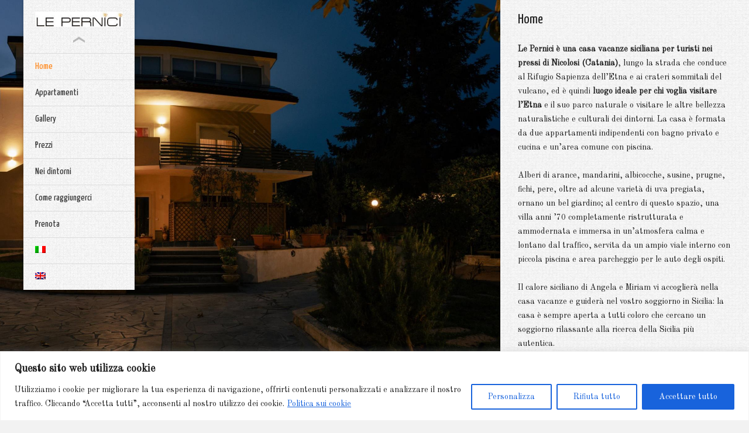

--- FILE ---
content_type: text/css
request_url: https://www.lepernici.it/wp-content/themes/royalgold/style.css?ver=6.2.8
body_size: 6700
content:
/*
Theme Name: RoyalGold
Theme URI: http://themeforest.net/user/liviu_cerchez/portfolio
Version: 1.5.6
Author: liviu_cerchez
Author URI: http://themeforest.net/user/liviu_cerchez
Description: Fully responsive unique theme that looks great on any device.
Tags: one-column, left-sidebar, custom-menu, custom-colors, custom-background, featured-images, threaded-comments, custom-header, theme-options, translation-ready
License: GNU General Public License version 3.0 & Envato Regular/Extended License
License URI:  http://www.gnu.org/licenses/gpl-3.0.html & http://themeforest.net/licenses
Text Domain: royalgold
*/

/* reset */
html, body, body div, span, object, iframe, h1, h2, h3, h4, h5, h6, p, blockquote, pre, abbr, address, cite, code, del, dfn, em, img, ins, kbd, q, samp, small, strong, sub, sup, var, b, i, dl, dt, dd, ol, ul, li, fieldset, form, label, legend, table, caption, tbody, tfoot, thead, tr, th, td, article, aside, figure, footer, header, hgroup, menu, nav, section, time, mark, audio, video { margin : 0; padding : 0; border : 0; outline : 0; font-size : 100%; vertical-align : baseline; background : transparent; }
article, aside, figure, footer, header, hgroup, nav, section { display : block; }

/* mouse selection */
::-moz-selection { color: #fff; background-color: #ff891e; text-shadow: none; }
::selection { color: #fff; background-color: #ff891e; text-shadow: none; }

/* general */
html { background: #f2f2f2 repeat top center fixed; -webkit-overflow-scrolling: touch; }
body { width: 100%; height: 100%; font-size: 14px; line-height: 24px; font-family: Helvetica, Arial, sans-serif; color: #222; overflow-x: hidden; -webkit-font-smoothing: antialiased; -webkit-text-size-adjust: 100%; }
h1, h2, h3, h4, h5 { font-weight: 400; overflow-wrap: break-word; -ms-word-wrap: break-word; word-wrap: break-word; -moz-hyphens: auto; -ms-hyphens: auto; hyphens: auto; }
h1 a, h2 a, h3 a, h4 a, h5 a { font-weight: inherit; }
h1 { font-size: 32px; line-height: 1.2; margin-bottom: 24px; }
h2 { font-size: 24px; line-height: 1.2; margin-bottom: 24px; }
h3 { font-size: 21px; line-height: 1.3; margin-bottom: 24px; }
h4 { font-size: 18px; line-height: 1.25; margin-bottom: 12px; }
h5 { font-size: 16px; margin-bottom: 12px; }
h6 { font-size: 14px; margin-bottom: 24px; letter-spacing: 1px; text-transform: uppercase; }
.no-bottom { margin-bottom: 0!important; }
.add-bottom, .tagcloud { margin-bottom: 24px!important; }

p, ol, ul, dl, pre { margin-bottom: 24px; }
.small { font-size: 90%; }
ul, ol { margin-left: 24px; list-style-position: inside; }
ul ul, ol ol, ul ol, ol ul { margin-left: 22px; margin-bottom: 0; }
ul { list-style-type: square; }
ol { list-style-type: decimal; }
ul.circle { list-style-type: circle; }
ul.disc { list-style-type: disc; }
ol.upper-roman { list-style-type: upper-roman; }
ol.lower-roman { list-style-type: lower-roman; }
ol.upper-alpha { list-style-type: upper-alpha; }
ol.lower-alpha { list-style-type: lower-alpha; }
ul.mdash, ul.links, .page-widget ul { margin-left: 0; list-style-type: none; }
ul.mdash li:before, .page-widget ul li:before { content: '\2014'; margin-right: 8px; position: relative; top: -1px; }
ul.links li h5 { padding-bottom: 5px; margin-bottom: 5px; border-bottom: 1px dotted #666; }
ul.links li h5:before { content: '\00BB'; margin-left: 7px; margin-right: 8px; position: relative; top: -1px; }
.list-bordered { list-style-type: none; margin-left: 0; padding: 0; }
.list-bordered li { margin-bottom: 6px; padding-bottom: 6px; border-bottom: 1px dotted #ddd; }

em { font-style: italic; }
strong { font-weight: bold; }
small { font-size: 80%; }
blockquote { position: relative; margin: 0 0 24px; padding-left: 24px; padding-right: 24px; border-left: 1px solid #777; font-family: Georgia, Times, "Times New Roman"; font-style: italic; color: #777; }
blockquote:before, blockquote:after { content: ''; }
blockquote:before { position: absolute; top: 0; left: 1px; border-left: 1px solid #777; height: 100%; }
blockquote cite { display: block; text-indent: 40px; position: relative; }
blockquote cite:before { content: "\201c"; font-weight: bold; font-style: normal; font: 94px/74px Arial; position: absolute; top: -2px; left: -36px; }
blockquote cite a, blockquote cite a:visited { color: #777; }

abbr[title] { border-bottom: 1px dotted #ddd; cursor: help; }
dfn { font-style: italic; }
ins { text-decoration: none; }
mark { font-style: italic; font-weight: bold; }
pre, code, kbd, samp { font-family: Monaco, "Courier New", monospace; font-size: 14px; line-height: 22px; }
pre { white-space: pre; white-space: pre-wrap; word-wrap: break-word; }
sub, sup { position: relative; font-size: 11px; line-height: 0; }
sup { top: -0.5em; }
sub { bottom: -0.25em; }

hr { display: block; margin: 24px 0; padding: 0; height: 1px; border: 0; border-top: 1px solid #ddd; border-bottom: 1px solid #fff; }
img { max-width: 100%; height: auto; border-width: 0; vertical-align: middle; -ms-interpolation-mode: bicubic; }
p img.left { float: left; margin: 5px 12px 12px 0; }
p img.right { float: right; margin: 5px 0 12px 12px; }
svg:not(:root) { overflow: hidden; }
figure { margin-bottom: 24px; }
figure img { margin-bottom: 6px; }
figure figcaption { display: block; font-weight: normal; font-size: 14px; color: #888; }
iframe, embed { max-width: 100%; }

.float-left, .floatleft { float: left; }
.float-right, .floatright { float: right; }
.sticky, .gallery-caption, .bypostauthor { }
.aligncenter { display: block; margin: 0 auto; }
.alignright { float: right; margin: 0 0 12px 12px; }
.alignleft { float: left; margin: 0 12px 12px 0; }
.textcenter { text-align: center; }
.textright { text-align: right; }
.textleft { text-align: left; }
.screen-reader-text { position: absolute; top: -999em; left:-999em; }
span.highlight { background-color: #fff8be; padding-left: 2px; padding-right: 2px; }
.wp-caption { max-width: 100% !important; border: 1px solid #ddd; text-align: center; background-color: #fafafa; padding: 6px; margin-bottom: 12px; }
.wp-caption img { margin: 0; padding: 0; }
.wp-caption p.wp-caption-text { font-size: 12px; padding-top: 6px; margin: 0; }
.wp-caption dd { margin-bottom: 0; }
.wp-smiley { max-height: 1em; }
.gallery { margin-bottom: 24px!important; }
.gallery-item { margin-bottom: 0; margin-top: 0!important; }
.gallery-item img { border: 1px solid #fff!important; margin-top: -1px; }
.gallery-item .gallery-caption { margin-bottom: 0; font-size: 0.9em; padding: 0.4em 0; line-height: 1.3em; }
.gallery > p, p:empty { display: none; }

.clearfix:after, .post:after, .gallery:after { content: ""; display: table; clear: both; }
.clear { clear: both; display: block; overflow: hidden; visibility: hidden; width: 0; height: 0; }

.widget_rss h3 img { position: relative; top: -2px; width: 13px; height: 13px; }
.widget_rss li { margin-bottom: 12px; }
.widget_rss li:last-child { margin-bottom: 0; }
.widget_rss .rss-date { display: block; color: #888; }

/* links */
a { color: #b75700; text-decoration: none; }
a:visited { color: #512700; }
.no-touch a:hover { color: #843f00; text-decoration: underline; }
a:focus { outline: thin dotted; color: #1e0e00; }
a:hover, a:active { outline: 0; }

/* table */
table { width: 100%; max-width: 100%; margin-bottom: 24px; border-collapse: collapse; border-spacing: 0; background-color: #fff; border: 1px solid #d9d9d9; }
table th, table td, table caption { padding: 4px; vertical-align: top; border: 1px solid #d9d9d9; font-size: 14px; line-height: 24px; text-align: left; }
table th, table caption { font-weight: bold; text-transform: uppercase; background-color: #ff891e; border: 1px solid #fe7900; color: #fff; }
table caption { text-align: center; border-bottom: 0; }
table thead th { vertical-align: bottom; }
table tbody + tbody { border-top: 2px solid #d9d9d9; }
table.table-striped tbody tr:nth-child(odd) td, table.table-striped tbody tr:nth-child(odd) th { background-color: #f9f9f9; }

/* buttons */
.button, button, input[type=submit], input[type=reset], input[type=button], .pagination .page-numbers { display: inline-block; padding: 8px 12px; margin-bottom: 24px; font-family: Helvetica, Arial, sans-serif; font-size: 13px; font-weight: bold; text-transform: uppercase; vertical-align: middle; text-decoration: none; cursor: pointer; color: #fff; background-color: #ff891e; border: 0; -webkit-transition: all .25s linear; -moz-transition: all .25s linear; -ms-transition: all .25s linear; -o-transition: all .25s linear; transition: all .25s linear; }
.button:visited, button:visited, input[type=submit]:visited, input[type=reset]:visited, input[type=button]:visited, .pagination .page-numbers:visited, .button:hover, button:hover, input[type=submit]:hover, input[type=reset]:hover, input[type=button]:hover, .pagination .page-numbers:hover { color: #fff; text-decoration: none; }
.button:focus, button:focus, input[type=submit]:focus, input[type=reset]:focus, input[type=button]:focus, .pagination .page-numbers:focus, .button:hover, button:hover, input[type=submit]:hover, input[type=reset]:hover, input[type=button]:hover, .pagination .page-numbers:hover { background-color: #ea6f00; color: #fff; }
.button:active, button:active, input[type=submit]:active, input[type=reset]:active, input[type=button]:active { background-color: #d16300; }
.button.small, button.small, input[type=submit].small, input[type=reset].small, input[type=button].small { font-size: 11px; margin-bottom: 0; padding: 0 4px; }
.button.big, button.big, input[type=submit].big, input[type=reset].big, input[type=button].big { font-size: 21px; padding: 20px 29px; }
.button.full-width, button.full-width, input[type=submit].full-width, input[type=reset].full-width, input[type=button].full-width { width: 100%; padding-left: 0!important; padding-right: 0!important; text-align: center; }
.button.grey, button.grey, input[type=submit].grey, input[type=reset].grey, input[type=button].grey { background-color: #ccc; color: #111; }
.button.grey:focus, button.grey:focus, input[type=submit].grey:focus, input[type=reset].grey:focus, input[type=button].grey:focus, .button.grey:hover, button.grey:hover, input[type=submit].grey:hover, input[type=reset].grey:hover, input[type=button].grey:hover { background-color: #bfbfbf; }
.button.grey:active, button.grey:active, input[type=submit].grey:active, input[type=reset].grey:active, input[type=button].grey:active { background-color: #b3b3b3; }
.button.dark, button.dark, input[type=submit].dark, input[type=reset].dark, input[type=button].dark, .pagination .current { background-color: #333; color: #eaeaea; }
.button.dark:focus, button.dark:focus, input[type=submit].dark:focus, input[type=reset].dark:focus, input[type=button].dark:focus, .button.dark:hover, button.dark:hover, input[type=submit].dark:hover, input[type=reset].dark:hover, input[type=button].dark:hover { background-color: #4d4d4d; }
.button.dark:active, button.dark:active, input[type=submit].dark:active, input[type=reset].dark:active, input[type=button].dark:active { background-color: #595959; }
button::-moz-focus-inner, input::-moz-focus-inner { border: 0; padding: 0; }

/* forms */
form { margin-bottom: 24px; }
label, legend { display: block; font-weight: bold; font-size: 13px; }
label.checkbox { margin-bottom: 12px; }
input[type=text], input[type=password], input[type=email], input[type=tel], input[type=date], textarea, select { border: 1px solid #bfbfbf; outline: none; font-family: Helvetica, Arial, sans-serif; font-size: 13px; color: #111; background: #fff; width: 230px; max-width: 100%; display: block; margin: 0 0 12px; padding: 6px 4px; -webkit-box-sizing: border-box; -moz-box-sizing: border-box; -ms-box-sizing: border-box; box-sizing: border-box; }
input[type=text].full-width, input[type=password].full-width, input[type=email].full-width, input[type=tel].full-width, input[type=date].full-width, textarea.full-width, select.full-width { width: 100%; }
input[type=text]:hover, input[type=password]:hover, input[type=email]:hover, input[type=tel]:hover, input[type=date]:hover, textarea:hover, select:hover { border: 1px solid #a6a6a6; }
input[type=text]:focus, input[type=password]:focus, input[type=email]:focus, input[type=tel]:focus, input[type=date]:focus, textarea:focus, select:focus { border: 1px solid #ff891e; -webkit-box-shadow: 0 0 3px rgba(0, 0, 0, .15); -moz-box-shadow: 0 0 3px rgba(0,0,0,.15); box-shadow: 0 0 3px rgba(0, 0, 0, .15); }
input[readonly] { opacity: 0.5; cursor: not-allowed; }
textarea { width: 450px; min-height: 60px; overflow: auto; }
input.inline { display: inline-block; }
select { width: 230px; }
.oldie select { width: 240px; }
.page-widget select { width: 100%; margin-bottom: 24px; }
.page-widget blockquote p cite { text-indent: 0; }
.page-widget blockquote p cite:before { display: none; }
input[type=checkbox], input[type=radio] { display: inline; position: relative; top: 1px; }
label span, legend span { font-weight: normal; font-size: 12px; }
::-webkit-input-placeholder { color: #ccc; }
:-moz-placeholder { color: #ccc; }
.wpcf7 input[type=text], .wpcf7 input[type=password], .wpcf7 input[type=email], .wpcf7 input[type=date], .wpcf7 textarea, .wpcf7 select, .wpcf7 input[type=submit] { margin-bottom: 0; }
.wpcf7 form .wpcf7-response-output { margin: 0; }
.wpcf7 form .wpcf7-validation-errors { border: 0; position: relative; margin-bottom: 12px; font-size: 13px; border-left: 3px solid #fff072; padding: 10px 12px; background-color: #fff8be; }
span.wpcf7-form-control-wrap { display: block; }
span.wpcf7-not-valid-tip { display: block; position: absolute; left: 0; top: 30px; width: auto; border: 0; font-size: 12px; line-height: 20px; padding: 0 5px; background-color: #fff8be; }

/* responsive video */
.video-container { position: relative; padding-bottom: 56.25%; height: 0; overflow: hidden; background-color: rgba(0, 0, 0, .02); }
.video-container iframe, .video-container object, .video-container embed,  .video-container img, .video-container .map { position: absolute; top: 0; left: 0; width: 100%; height: 100%; }
.video-wrapper { max-width: 100%; }

/* separators */
.sep { margin-bottom: 24px; height: 2px; border-top: 1px solid #808080; position: relative; clear: both; }
.sep span { display: block; position: absolute; left: 0; top: 1px; width: 100%; border-top: 1px solid #808080; }
.sep-margin-top { margin-top: 24px; }
.sep-no-margin { margin-bottom: 0; }

/* thumb */
.thumb { position: relative; display: inline-block; margin-bottom: 24px; }
.oldie .thumb { display: block; }
.thumb img { width: 100%; display: inline-block; }
.thumb .overlay { content: ''; display: none; position: absolute; z-index: 1; top: 0; left: 0; right: 0; bottom: 0; background: #000; }
.no-touch .thumb .overlay { display: block; }
.thumb .icon-fullsize, .thumb .icon-link, .thumb .icon-video { position: absolute; z-index: 2; top: 50%; left: 50%; width: 20px; height: 20px; margin-left: -10px; margin-top: -10px; background: url(images/sprite.png) no-repeat -999px 0; }
.thumb .overlay, .thumb .icon-fullsize, .thumb .icon-link, .thumb .icon-video { display: block; opacity: 0; filter: alpha(opacity=0); -webkit-transition: all .25s linear; -moz-transition: all .25s linear; -ms-transition: all .25s linear; -o-transition: all .25s linear; transition: all .25s linear; }
.thumb .icon-link { background-position: 0 -60px; }
.thumb .icon-fullsize { background-position: -20px -60px; }
.thumb .icon-video { width: 17px; margin-left: -8px; background-position: -40px -60px; }
.thumb:hover .overlay { opacity: 0.4; filter: alpha(opacity=40); }
.thumb:hover .icon-fullsize, .thumb:hover .icon-link, .thumb:hover .icon-video { opacity: 1; filter: none; -webkit-transition: none; -moz-transition: none; -ms-transition: none; -o-transition: none; transition: none; }

/* collapse */
.collapse { margin-left: 0; }
.collapse li { list-style-type: none; }
.collapse .collapse-title { cursor: pointer; padding-bottom: 5px; margin-bottom: 0; color: #b75700; border-bottom: 1px dotted #666; }
.collapse .collapse-title:hover { color: #843f00; }
.collapse .collapse-title:before { content: '+'; margin-left: 7px; margin-right: 8px; font-size: 15px; font-family: Arial, sans-serif; }
.collapse .collapse-content { height: 0; margin-left: 22px; margin-bottom: 5px; overflow: hidden; opacity: 0; filter: alpha(opacity=0); }
.collapse .active .collapse-title { color: #1a1a1a; }
.collapse .active .collapse-title:before, .no-js .collapse .collapse-title:before { content: '\2013'; position: relative; top: -2px; }
.collapse .active .collapse-content, .no-js .collapse .collapse-content { padding-top: 5px; height: auto; opacity: 1; filter: none; }
.collapse .active .collapse-content { -webkit-transition: all .25s linear; -moz-transition: all .25s linear; -ms-transition: all .25s linear; -o-transition: all .25s linear; transition: all .25s linear; }

/* dropcap */
.dropcap { float: left; background-color: #bbb; width: 44px; height: 44px; line-height: 44px; text-align: center; font-size: 23px; margin: 2px 8px 0 0; }
.dropcap.color { background-color: #ff891e; color: #fff; }

/* alert boxes */
.alert { position: relative; margin-bottom: 24px; font-size: 13px; border-left: 3px solid #c4c4c4; padding: 10px 12px; }
.alert.info { background-color: #fff; }
.alert.success { background-color: #dbfac9; border-color: #acf483; }
.alert.notice { background-color: #fff8be; border-color: #fff072; }
.alert.error { background-color: #ffc7b9; border-color: #ff8a6d; }

/* tooltips */
#tooltip { display: none; opacity: 0; text-align: center; color: #fff; background-color: #222; position: absolute; left: 0; top: 0; z-index: 100; font-size: 11px; line-height: 1; padding: 8px 10px; max-width: 100%; border-radius: 2px; }
#tooltip:after { width: 0; height: 0; border-left: 4px solid transparent; border-right: 4px solid transparent; border-top: 4px solid #222; content: ''; position: absolute; left: 50%; bottom: -4px; margin-left: -4px; }
.oldie #tooltip:after { bottom: -3px; }
#tooltip.top:after { border-top-color: transparent; border-bottom: 4px solid #222; top: -8px; bottom: auto; }
#tooltip.left:after { left: 4px; margin: 0; }
#tooltip.right:after { right: 4px; left: auto; margin: 0; }

/* social icons */
.icon-social { display: inline-block; width: 16px; height: 16px; margin-right: 2px; background: url(images/sprite.png) no-repeat -999px 0; }
.icon-social:hover { opacity: 0.75; filter: alpha(opacity=75); }
.icon-twitter { background-position: -88px 0; }
.icon-facebook { background-position: -120px 0; }
.icon-rss { background-position: -104px 0; }
.icon-dribbble { background-position: -136px 0; }
.icon-googleplus { background-position: -152px 0; }
.icon-pinterest { background-position: -168px 0; }
.icon-instagram { background-position: -184px 0; }
.icon-evernote { background-position: -88px -16px; }
.icon-vimeo { background-position: -104px -16px; }
.icon-youtube { background-position: -120px -16px; }
.icon-linkedin { background-position: -136px -16px; }
.icon-forrst { background-position: -152px -16px; }
.icon-flickr { background-position: -168px -16px; }
.icon-behance { background-position: -88px -32px; }
.icon-zerply { background-position: -104px -32px; }
.icon-tumblr { background-position: -120px -32px; }
.icon-email { background-position: -136px -32px; }
.icon-digg { background-position: -152px -32px; }
.icon-wordpress { background-position: -168px -32px; }

/* supersized */
#supersized-loader { position: fixed; z-index: -1; top: 80px; left: 50%; width: 40px; height: 40px; margin: 0 0 0 -20px; text-indent: -999em; background: #fff url('images/loading.gif') no-repeat center center; border-radius: 2px; opacity: 0.5; filter: alpha(opacity=50); }
#supersized { display: block; position: fixed; left: 0; top: 0; overflow: hidden; z-index: -999; height: 100%; width: 100%; margin: 0; visibility: hidden; background-color: #fff; background-color: rgba(255, 255, 255, .9); }
#supersized img { width: auto; height: auto; max-height: none; max-width: none; position: relative; display: none; outline: none; border: none; }
#supersized li { display: block; list-style: none; z-index: -30; position: fixed; overflow: hidden; top: 0; left: 0; width: 100%; height: 100%; }
#supersized li.prevslide { z-index: -20; }
#supersized li.activeslide { z-index: -10; }
#supersized li.image-loading { background: url(images/loading.gif) no-repeat center center; width: 100%; height: 100%; }
#supersized li.image-loading img { visibility: hidden; }
#supersized li.prevslide img, #supersized li.activeslide img { display: inline; }
#supersized a { width: 100%; height: 100%; display: block; }
.page-template-template-fullpage-php #supersized { right: 0; height: 100%; width: 100%; }
#supersized.speed img { -ms-interpolation-mode: nearest-neighbor; image-rendering: -moz-crisp-edges; }
#supersized.quality img { -ms-interpolation-mode: bicubic; image-rendering: optimizeQuality; }

/* header menu */
#header { margin-left: 20px; margin-bottom: 10px; width: 140px; z-index: 8; background: #fff repeat top center; -webkit-box-shadow: 0 0 5px rgba(0, 0, 0, .25); -moz-box-shadow: 0 0 5px rgba(0,0,0,.25); box-shadow: 0 0 5px rgba(0, 0, 0, .25); }
#header #logo { padding: 15px; }
#header #logo h1 { margin-bottom: 0; }
#header #logo.text-version h1 { font-size: 21px; text-align: center; }
#header #logo h1 a { display: block; text-decoration: none; }
#header #logo h1 a img { display: block; }
#header #logo .menu-toggle { padding-top: 17px; height: 8px; }
.expand-supersized #header #logo .menu-toggle { display: none; }
#header #logo .menu-toggle span { display: block; width: 20px; height: 10px; margin: 0 auto; cursor: pointer; background: url(images/sprite.png) no-repeat -68px -10px; opacity: 0.5; filter: alpha(opacity=50); -webkit-transition: opacity 200ms ease-in-out; -moz-transition: opacity 200ms ease-in-out; -ms-transition: opacity 200ms ease-in-out; -o-transition: opacity 200ms ease-in-out; transition: opacity 200ms ease-in-out; }
.no-touch #header #logo .menu-toggle span:hover { opacity: 1; filter: none; }
#header nav { height: auto; overflow: hidden; opacity: 1; -webkit-transition: height,opacity 200ms ease-in-out; -moz-transition: height,opacity 200ms ease-in-out; -ms-transition: height,opacity 200ms ease-in-out; -o-transition: height,opacity 200ms ease-in-out; transition: height,opacity 200ms ease-in-out; }
#header nav ul { margin: 0; font-size: 15px; list-style: none; }
#header nav li { display: block; border-top: 1px solid #ddd; }
#header nav li a { display: block; padding: 10px 15px; color: #333; -webkit-transition: all .2s linear; -moz-transition: all .2s linear; -ms-transition: all .2s linear; -o-transition: all .2s linear; transition: all .2s linear; }
.no-touch #header nav li a:hover { text-decoration: none; background-color: #E6E6E6; background-color: rgba(0, 0, 0, .08); }
#header nav li.current_page_item > a { color: #ff891e; }
#header nav li.menu-item-has-children > a:after, #header nav li.page_item_has_children > a:after { float: right; content: '\00a0\002B'; font-family: Helvetica, Arial, sans-serif; position: relative; top: -1px; }
#header nav li.expand-menu > a:after { float: right; content: '\00a0\2013'; }
#header nav li ul { display: none; font-size: 12px; }
#header nav li ul li a { padding-left: 25px; }
#header nav li.expand-menu > ul { display: block; }

#header.hide-menu nav, .expand-supersized #header nav { height: 0; opacity: 0; filter: alpha(opacity=0); }
#header.hide-menu #logo .menu-toggle span { background-position: -68px 0; }
.no-js #header.hide-menu nav { height: auto; opacity: 1; filter: none; }

/* main */
#main { margin-top: 40px; z-index: 2; background: #fff repeat top center; }
#main .wrapper { padding: 20px 20px 1px 20px; }
.staff-title h4 { float: left; }
.staff-title .social-icons { float: right; margin-top: 3px; }

/* footer */
#footer { padding: 10px 20px; z-index: 3; font-size: 11px; background: #fff repeat top center fixed; }
#footer .right-side a { border-left: 1px solid #aaa; padding-left: 10px; margin-left: 7px; }

.searchform { position: relative; }
.searchform input { margin-bottom: 0; }
.searchform input[type=text] { width: 100%; padding-right: 80px; }
.searchform input[type=submit] { position: absolute; top: 0; right: 0; height: 30px; padding-top: 6px; padding-bottom: 6px; margin: 0; }

/* post item */
.post { position: relative; }
.post h3 { margin-bottom: 2px; margin-right: 32px; }
.post h3 a { color: #222; }
.post h3 a:hover { color: #843f00; }
.post .date { font-size: 12px; margin-bottom: 6px; color: #888; }
.post .meta { margin-bottom: 12px; color: #888; background-color: #fff; padding: 8px 12px; font-size: 12px; }
.post .meta p { margin-bottom: 0; }
.post .meta p span {  position: relative; }
.post .meta p span:before { content: ''; float: left; position: relative; top: 3px; width: 13px; height: 13px; margin-top: 2px; margin-right: 4px; background: url(images/sprite.png) no-repeat -999px 0; }
.post .meta p span.permalink:before { background-position: -82px -48px; }
.post .meta p span.comments:before { width: 15px; background-position: -95px -48px; }
.post .meta p span.tags:before { margin-top: 3px; background-position: -110px -48px; }
.post .thumb { display: block; margin-bottom: 8px; }
.post a.all { position: absolute; top: 0; right: 0; display: block; width: 30px; height: 30px; background: url(images/sprite.png) no-repeat -38px -30px; }
.post a.all:hover { background-position: -38px 0; }

/* comments */
.commentlist { list-style: none; margin-left: 0; }
.commentlist .comment { border-top: 1px solid #c4c4c4; padding-top: 24px; margin-top: 24px; }
.commentlist .bypostauthor { border-top: 3px solid #ff891e; }
.commentlist .comment .comment-author { float: left; width: 52px; margin-right: 10px; }
.commentlist .comment .comment-author img { display: block; }
.commentlist .comment h6 { margin-bottom: 5px; }
.commentlist .comment a.comment-reply-link { font-weight: normal; text-transform: none; font-size: 11px; margin-left: 5px; position: relative; top: -1px; }
.commentlist .comment p { font-size: 13px; line-height: 20px; margin-bottom: 0; margin-top: 5px; }
.commentlist .comment p.date { font-size: 12px; margin-bottom: 6px; }
.commentlist .comment p.date:before { content: ''; float: left; width: 13px; height: 15px; margin-right: 6px; position: relative; top: 1px; left: 1px; background: url(images/sprite.png) no-repeat -68px -48px; }
.commentlist .comment .children { margin: 0 0 0 2em; list-style: none; }
#comments #respond span.required { font-weight: 700; }

/* panorama plugin custom style */
.page-template-template-nocontent-php .panorama360 .panorama-controls { position: fixed; left: auto; right: 5px; bottom: 10px; }
.page-template-template-nocontent-php .panorama360 .panorama-title { right: 103px; bottom: 10px; }
.page-template-template-nocontent-php #header { position: absolute; top: 0; max-height: none; margin-bottom: 0; }
.page-template-template-nocontent-php.admin-bar #header { top: 46px; }
.page-template-template-fullpage-php #header { position: relative; margin-bottom: 80px; }
.page-template-template-fullpage-php #footer { position: fixed; left: 0; bottom: 0; right: 0; }

.panorama360.type-flat .panorama-spinner,
.panorama360.type-flat .panorama-type,
.panorama360.type-flat .panorama-fullscreen,
.panorama360.type-flat .panorama-title,
.panorama360.type-flat .panorama-title:visited,
.panorama360.type-flat .panorama-controls a,
.panorama360.type-flat .panorama-controls a:visited,
.panorama360.type-flat .area {
	background-color: #fff;
}

.panorama360.type-flat .panorama-title,
.panorama360.type-flat .panorama-type {
	color: #000;
}

.panorama360.type-flat .panorama-controls .panorama-controls-prev span {
	background-position: 0 -17px;
}

.panorama360.type-flat .panorama-controls .panorama-controls-next span {
	background-position: -8px -17px;
}

.panorama360.type-flat .panorama-controls .panorama-controls-stop span {
	background-position: -31px -19px;
}

.panorama360.type-flat .panorama-fullscreen span {
	background-position: -43px -18px;
}

.panorama360.type-flat.is-fullscreen .panorama-fullscreen span {
	background-position: -58px -18px;
}


@media (min-width: 768px) {
	#header { position: fixed; width: 170px; left: 40px; margin-left: 0; max-height: 100%; overflow-y: auto; }
	.page-template-template-fullpage-php #header { margin-bottom: 40px; }
	#header #logo { padding: 20px; }
	#header nav ul { font-size: 16px; }
	#header nav ul ul { font-size: 14px; }
	#header nav ul ul ul { font-size: 13px; }
	#header nav ul li a { padding: 10px 20px; }
	#header nav ul li ul a { padding-left: 25px; }

	#main { position: absolute; width: 300px; top: 0; right: 0; min-height: 100%; margin-top: 0; }
	body.admin-bar #main { padding-top: 32px; -webkit-box-sizing: border-box; -moz-box-sizing: border-box; -ms-box-sizing: border-box; box-sizing: border-box; }
	#main .wrapper { padding: 20px 30px; }

	#supersized-loader { top: 50%; margin: -20px 0 0 -170px; }
	.expand-supersized #supersized-loader, .page-template-template-fullscreen-php #supersized-loader { margin-left: -20px; }
	#supersized { width: auto; right: 300px; }
	.expand-supersized #supersized, .page-template-template-fullscreen-php #supersized { width: 100%; right: 0; }
	.supersized-fullscreen, .supersized-prev, .supersized-next { display: none; position: fixed; z-index: 5; bottom: 47px; width: 30px; height: 30px; opacity: 0.5; filter: alpha(opacity=50); background-color: #fff; cursor: pointer; -webkit-transition: opacity .25s linear; -moz-transition: opacity .25s linear; -ms-transition: opacity .25s linear; -o-transition: opacity .25s linear; transition: opacity .25s linear; }
	.expand-supersized .supersized-fullscreen, .expand-supersized .supersized-prev, .expand-supersized .supersized-next { bottom: 20px; }
	.supersized-fullscreen:hover, .supersized-prev:hover, .supersized-next:hover { opacity: 1; filter: none; }
	.supersized-fullscreen span, .supersized-prev span, .supersized-next span { display: block; height: 20px; margin-top: 5px; background-image: url(images/sprite.png); }
	.supersized-fullscreen { display: block; right: 320px; }
	.expand-supersized .supersized-fullscreen, .page-template-template-fullpage-php .supersized-fullscreen { right: 20px; }
	.supersized-fullscreen span { width: 20px; margin-left: 5px; background-position: -123px -48px; }
	.supersized-prev { right: 390px; }
	.expand-supersized .supersized-prev, .page-template-template-fullpage-php .supersized-prev { right: 90px; }
	.supersized-prev span { width: 13px; margin-left: 8px; background-position: -143px -48px; }
	.supersized-next { right: 355px; }
	.expand-supersized .supersized-next, .page-template-template-fullpage-php .supersized-next { right: 55px; }
	.supersized-next span { width: 13px; margin-left: 9px; background-position: -156px -48px; }

	#footer { position: fixed; left: 0; bottom: 0; right: 300px; margin-top: 0; height: 16px; line-height: 16px; padding: 6px 0; }
	.page-template-template-fullpage-php #footer { right: 0; }
	#footer .left-side { float: left; margin-left: 6px; }
	#footer .right-side { float: right; margin-right: 6px; }

	.expand-supersized #main, .expand-supersized #footer { display: none; }
}

@media (min-width: 782px) {
	.page-template-template-nocontent-php.admin-bar #header { top: 32px; }
}
@media (min-width: 992px) {
	#main { width: 360px; }
	#footer { right: 360px; }
	#supersized { right: 360px; }
	#supersized-loader { margin-left: -200px; }
	.supersized-fullscreen { right: 380px; }
	.supersized-next { right: 415px; }
	.supersized-prev { right: 450px; }
}

/* retina display */
@media only screen and (min-width: 480px) and (-webkit-min-device-pixel-ratio: 1.5), only screen and (min--moz-device-pixel-ratio: 1.5), only screen and (min-device-pixel-ratio: 1.5) {
	.thumb .icon-fullsize, .thumb .icon-link, .thumb .icon-video, .icon-social, #header #logo .menu-toggle span, .post .meta p span:before, .post a.all, .commentlist .comment p.date:before, .page-template-template-nocontent-php .panorama360 .panorama-controls a span, .supersized-fullscreen span, .supersized-prev span, .supersized-next span { background-image: url(images/sprite2.png)!important; -webkit-background-size: 200px 80px; -moz-background-size: 200px 80px; background-size: 200px 80px; }
	.oldie .thumb .icon-fullsize, .oldie .thumb .icon-link, .oldie .thumb .icon-video, .oldie .icon-social, .oldie #header #logo .menu-toggle span, .oldie .post .meta p span:before, .oldie .post a.all, .oldie .commentlist .comment p.date:before, .oldie .page-template-template-nocontent-php .panorama360 .panorama-controls a span, .oldie .supersized-fullscreen span, .oldie .supersized-prev span, .oldie .supersized-next span { background-image: url(images/sprite.png)!important; }
}

--- FILE ---
content_type: application/javascript
request_url: https://www.lepernici.it/wp-content/plugins/panorama360/assets/js/jquery.panorama360.js?ver=6.2.8
body_size: 2612
content:
/*!
 * 360 Panoramic Viewer
 * https://codecanyon.net/item/360-panoramic-viewer-wordpress-plugin/5054590
 * by Liviu Cerchez
 */
( function( $ ) {
	$.fn.panorama360 = function( options ) {
		return this.each( function() {
			var settings = {
				image_width: 0,
				image_height: 0,
				mouse_wheel_active: 1,
				mouse_wheel_multiplier: 10,
				bind_resize: true, // determine if window resize affects panorama viewport
				is360: true, // glue left and right and make it scrollable
				start_position: 0, // initial start position for the view
				start_position_centered: false, // start position gets centered with the viewport
				sliding_controls: true, // determine if UI controls for sliding are created
				sliding_direction: 0, // determines the automatic sliding direction: 0 - no automatic slide effect, 1 - right side effect, -1 - left side effect
				sliding_interval: 10, // determines the interval in miliseconds of the sliding timer
				sliding_factor: 0.8, // determines the automatic sliding multiplier factor
				block_contextmenu: 0, // determines if the context menu is blocked (right click)
				setPanoramaPosition: function ( panoramaContainer, posX ) {
					panoramaContainer.data( 'posX', posX ).css( 'marginLeft', posX + 'px' );
				}
			};
			var browserPrefixes = 'transform WebkitTransform MozTransform OTransform msTransform'.split( ' ' ), testDiv = document.createElement( 'div' ), transformSupport = false;
			for ( var i = 0; i < browserPrefixes.length; i++ ) {
				if ( testDiv && testDiv.style[browserPrefixes[i]] !== undefined ) {
					transformSupport = browserPrefixes[i];
					break;
				}
			}
			if ( transformSupport ) {
				settings.setPanoramaPosition = function ( panoramaContainer, posX ) {
					panoramaContainer.data( 'posX', posX );
					panoramaContainer[0].style[transformSupport] = 'translateX(' + posX + 'px)';
				};
			}
			if ( options ) {
				$.extend( settings, options );
			}
			var viewport = $( this ),
				panoramaContainer = viewport.children( '.panorama-container' ),
				viewportImage = panoramaContainer.children( 'img:first-child' );
			if ( settings.image_width <= 0 && settings.image_height <= 0 ) {
				settings.image_width  = parseInt( viewportImage.data( 'width' ) );
				settings.image_height = parseInt( viewportImage.data( 'height' ) );
				if ( ! ( settings.image_width ) || ! ( settings.image_height ) ) {
					return;
				}
			}
			var image_ratio = settings.image_height / settings.image_width,
				elem_height = parseInt( viewport.height() ),
				elem_width = parseInt( elem_height / image_ratio ),
				image_map = viewportImage.attr( 'usemap' ),
				image_areas,
				isDragged = false,
				mouseXprev = 0,
				scrollDelta = 0,
				resize_binded = false;
			if ( settings.is360 ) {
				viewportImage.removeAttr( 'usemap' ).css( 'left', 0 ).clone().css( 'left', elem_width + 'px' ).insertAfter( viewportImage );
			}
			if ( settings.start_position_centered ) {
				var newMarginLeft = ( - settings.start_position * ( elem_height / settings.image_height ) + ( viewport.width() / 2 ) );
				if ( newMarginLeft > 0 ) {
					newMarginLeft = -elem_width + newMarginLeft;
				}
				settings.setPanoramaPosition( panoramaContainer, newMarginLeft);
			} else {
				settings.setPanoramaPosition( panoramaContainer, - settings.start_position * elem_height / settings.image_height );
			}
			panoramaContainer.css( {
				'width'  : ( elem_width * 2 ) + 'px',
				'height' : ( elem_height ) + 'px'
			} );
			if ( settings.block_contextmenu ) {
				panoramaContainer.addClass( 'no-contextmenu' );
			}
			if ( settings.is360 ) {
				setInterval( function() {
					if ( isDragged ) {
						return false;
					}
					if ( scrollDelta < -2 || 2 < scrollDelta ) {
						scrollDelta *= 0.97;
					} else {
						scrollDelta = -settings.sliding_direction * 2 * settings.sliding_factor;
					}
					if ( scrollDelta ) {
						scrollView360( panoramaContainer, elem_width, scrollDelta, settings );
					}
				}, settings.sliding_interval );
			} else {
				setInterval( function() {
					if ( isDragged ) {
						return false;
					}
					if ( scrollDelta < -2 || 2 < scrollDelta ) {
						scrollDelta *= 0.98;
					} else {
						scrollDelta = -settings.sliding_direction * 2 * settings.sliding_factor;
					}
					if ( scrollDelta ) {
						scrollView180( panoramaContainer, elem_width, scrollDelta, settings );
					}
				}, settings.sliding_interval );
			}

			viewport.off( 'mousedown mouseup mousemove mouseout mousewheel contextmenu touchmove touchend' );
			viewport.on( 'mousedown', function( e ) {
				if ( isDragged ) {
					return false;
				}
				$( this ).addClass( 'grab' );
				isDragged = true;
				mouseXprev = e.clientX;
				return false;
			}).on( 'mouseup', function() {
				$( this ).removeClass( 'grab' );
				isDragged = false;
				if ( settings.sliding_direction ) {
					settings.sliding_direction = scrollDelta > 0 ? -1 : 1;
				}
				scrollDelta = scrollDelta * 0.45;
				settings.sliding_direction = 0;
				return false;
			}).on( 'mousemove', function(e) {
				if ( ! isDragged) {
					return false;
				}
				scrollDelta = parseInt( ( e.clientX - mouseXprev ) );
				mouseXprev = e.clientX;
				if ( settings.is360 ) {
					scrollView360( panoramaContainer, elem_width, scrollDelta, settings );
				} else {
					scrollView180( panoramaContainer, elem_width, scrollDelta, settings );
				}
				return false;
			}).on( 'mouseout', function( e ) {
				isDragged = false;
			}).on( 'mousewheel', function( e, distance ) {
				if ( ! settings.mouse_wheel_active ) {
					return;
				}
				var delta = Math.ceil( Math.sqrt( Math.abs( distance ) ) );
				if ( settings.sliding_direction != 0 ) {
					settings.sliding_direction = distance < 0 ? 1 : -1;
				}
				delta = distance < 0 ? -delta : delta;
				scrollDelta = scrollDelta + delta * 5;
				if ( settings.is360 )
					scrollView360( panoramaContainer, elem_width, delta * settings.mouse_wheel_multiplier, settings );
				else
					scrollView180( panoramaContainer, elem_width, delta * settings.mouse_wheel_multiplier, settings );
				settings.sliding_direction = 0;
				return false;
			}).on( 'contextmenu', function (e) {
				if ( settings.block_contextmenu ) {
					e.preventDefault();
					return false;
				}
			}).on( 'touchstart', function(e) {
				if (isDragged) {
					return false;
				}
				isDragged = true;
				mouseXprev = e.originalEvent.touches[0].pageX;
			}).on( 'touchmove', function(e) {
				if ( ! isDragged ) {
					return false;
				}
				var touch_x = e.originalEvent.touches[0].pageX;
				scrollDelta = parseInt( ( touch_x - mouseXprev ) );
				if ( Math.abs( scrollDelta ) > 5 ) {
					e.preventDefault();
				}
				mouseXprev = touch_x;
				if ( settings.is360 ) {
					scrollView360( panoramaContainer, elem_width, scrollDelta, settings );
				} else {
					scrollView180( panoramaContainer, elem_width, scrollDelta, settings );
				}
			}).on( 'touchend', function(e) {
				isDragged = false;
				if ( settings.sliding_direction ) {
					settings.sliding_direction = scrollDelta > 0 ? -1 : 1;
				}
				scrollDelta = scrollDelta * 0.45;
				settings.sliding_direction = 0;
			});
			if ( image_map ) {
				if ( image_map.indexOf( '#' ) < 0 ) {
					image_map = '#' + image_map;
				}
				new_area = $( 'a' ).addClass( 'area' );
				$( 'map' + image_map, panoramaContainer ).children( 'area' ).each( function() {
					switch ( $( this ).attr( 'shape' ).toLowerCase() ) {
						case 'rect':
							var area_coord = $( this ).attr( 'coords').split( ',' );
							var new_area = $( document.createElement( 'a' ) ).addClass( 'area' );
							new_area.attr( 'href', $( this ).attr( 'href' ) );
							new_area.attr( 'title', $( this ).attr( 'alt' ) );
							new_area.attr( 'target', $( this ).attr( 'target' ) );
							if ($( this ).attr( 'rel' ) ) new_area.attr( 'rel', $( this ).attr( 'rel' ) );
							new_area.addClass( $( this ).attr( 'class' ) );
							panoramaContainer.append( new_area.data( 'stitch', 1 ).data( 'coords', area_coord ) );
							if ( settings.is360 ) {
								panoramaContainer.append( new_area.clone().data( 'stitch', 2 ).data( 'coords', area_coord ) );
							}
							break;
					}
				});
				$( 'map' + image_map, panoramaContainer ).remove();
				image_areas = panoramaContainer.children( '.area' );
				image_areas.on( 'mouseup', stopEvent ).on( 'mousemove', stopEvent ).on( 'mousedown', stopEvent );
				repositionHotspots( image_areas, settings.image_height, elem_height, elem_width );
			}
			if ( settings.sliding_controls ) {
				var controls = viewport.parent().find( '.panorama-controls' );
				if ( controls.length == 0 ) {
					controls = $( '<div class="panorama-controls"></div>' ).insertAfter( viewport );
					$( '<a class="panorama-controls-prev"><span>&#9664;</span></a>' ).click( function( e ) {
						settings.sliding_direction = -1;
						scrollDelta = 0;
						e.preventDefault();
					}).appendTo( controls );
					$( '<a class="panorama-controls-stop"><span>&#9724</span></a>' ).click( function( e ) {
						settings.sliding_direction = 0;
						scrollDelta = 0;
						e.preventDefault();
					}).appendTo( controls );
					$( '<a class="panorama-controls-next"><span>&#9654;</span></a>' ).click( function( e ) {
						settings.sliding_direction = 1;
						scrollDelta = 0;
						e.preventDefault();
					}).appendTo( controls );
				}
			}
			if ( settings.bind_resize && ! resize_binded ) {
				resize_binded = true;
				$( window ).on( 'resize', function() {
					$parent = viewport.parent();
					elem_height = parseInt( $parent.height() );
					elem_width = parseInt( elem_height / image_ratio );
					panoramaContainer.css({
						'width' : ( elem_width * 2 ) + 'px',
						'height': elem_height + 'px'
					});
					viewportImage.css( 'left', 0 ).next().css( 'left', elem_width + 'px' );
					if ( image_map ) {
						repositionHotspots( image_areas, settings.image_height, elem_height, elem_width );
					}
				});
			}
		});

		function stopEvent( e ) {
			e.preventDefault();
			return false;
		}

		function scrollView180( panoramaContainer, elem_width, delta, settings ) {
			var newMarginLeft = panoramaContainer.data( 'posX' ) + delta;
			var right = - ( elem_width - panoramaContainer.parent().width() );
			if ( newMarginLeft > 0 ) {
				newMarginLeft = 0;
				if ( settings.sliding_direction ) {
					settings.sliding_direction *= -1;
				}
			}
			if ( newMarginLeft < right ) {
				newMarginLeft = right;
				if ( settings.sliding_direction ) {
					settings.sliding_direction *= -1;
				}
			}
			settings.setPanoramaPosition( panoramaContainer, newMarginLeft );
		}

		function scrollView360( panoramaContainer, elem_width, delta, settings ) {
			var newMarginLeft = panoramaContainer.data('posX') + delta;
			if ( newMarginLeft > 0 ) {
				newMarginLeft = -elem_width;
			}
			if ( newMarginLeft < -elem_width ) {
				newMarginLeft = 0;
			}
			settings.setPanoramaPosition( panoramaContainer, newMarginLeft );
		}

		function repositionHotspots( areas, image_height, elem_height, elem_width ) {
			var percent = elem_height / image_height;
			areas.each( function() {
				area_coord = $( this ).data( 'coords' );
				stitch = $( this ).data( 'stitch' );
				switch ( stitch ) {
					case 1:
						$( this ).css({
							'left'  : ( area_coord[0] * percent ) + 'px',
							'top'   : ( area_coord[1] * percent ) + 'px',
							'width' : ( ( area_coord[2] - area_coord[0] ) * percent ) + 'px',
							'height': ( ( area_coord[3] - area_coord[1] ) * percent ) + 'px'
						});
						break;
					case 2:
						$( this ).css({
							'left'  : ( elem_width + parseInt( area_coord[0] ) * percent ) + 'px',
							'top'   : ( area_coord[1] * percent ) + 'px',
							'width' : ( ( area_coord[2] - area_coord[0] ) * percent ) + 'px',
							'height': ( ( area_coord[3] - area_coord[1] ) * percent ) + 'px'
						});
						break;
				}
			});
		}
	};

})( jQuery );

function triggerPanoramaInit( target ) {
	jQuery( '.panorama-view:not(.panorama-view-init)', target ).each( function() {
		$this = jQuery( this );
		if ( $this.hasClass( 'panorama-view-init' ) ) {
			return;
		}

		$this.addClass( 'panorama-view-init' );
		var $defaults = {};
		if ( typeof $this.data( 'start-position' ) !== 'undefined' ) {
			jQuery.extend( $defaults, { start_position : $this.data('start-position') } );
		}
		if ( typeof $this.data('start-position-centered') !== 'undefined' ) {
			jQuery.extend( $defaults, { start_position_centered : $this.data('start-position-centered') } );
		}
		if ( typeof $this.data('mousewheel-multiplier') !== 'undefined' ) {
			jQuery.extend( $defaults, { mouse_wheel_multiplier : $this.data('mousewheel-multiplier') } );
		}
		if ( typeof $this.data('mousewheel') !== 'undefined' ) {
			jQuery.extend( $defaults, { mouse_wheel_active : $this.data('mousewheel') } );
		}
		if ( typeof $this.data('bind-resize') !== 'undefined' ) {
			jQuery.extend( $defaults, { bind_resize : $this.data('bind-resize') } );
		}
		if ( typeof $this.data('is360') !== 'undefined' ) {
			jQuery.extend( $defaults, { is360 : $this.data('is360') } );
		}
		if ( typeof $this.data('sliding-controls') !== 'undefined' ) {
			jQuery.extend( $defaults, { sliding_controls : $this.data('sliding-controls') } );
		}
		if ( typeof $this.data('sliding-direction') !== 'undefined' ) {
			jQuery.extend( $defaults, { sliding_direction : $this.data('sliding-direction') } );
		}
		if ( typeof $this.data('sliding-interval') !== 'undefined' ) {
			jQuery.extend( $defaults, { sliding_interval : $this.data('sliding-interval') } );
		}
		if ( typeof $this.data('sliding-factor') !== 'undefined' ) {
			jQuery.extend( $defaults, { sliding_factor : $this.data('sliding-factor') } );
		}
		if ( typeof $this.data('block-contextmenu') !== 'undefined' ) {
			jQuery.extend( $defaults, { block_contextmenu : $this.data('block-contextmenu') } );
		}
		$this.panorama360( $defaults );
	});
}

jQuery( function() {
	triggerPanoramaInit( document.body );
});

jQuery( document ).on( 'cerchezWidgetUpdate', function(e) {
	triggerPanoramaInit( e.target );
});

--- FILE ---
content_type: application/javascript
request_url: https://www.lepernici.it/wp-content/themes/royalgold/js/site.js?ver=6.2.8
body_size: 1072
content:
jQuery('html').removeClass('no-js');
if (!(('ontouchstart' in window) || (navigator.maxTouchPoints > 0) || (navigator.msMaxTouchPoints > 0))) jQuery('html').addClass('no-touch');

jQuery(document).ready(function () {

	if (jQuery('html').hasClass('no-touch')) jQuery('.tooltip').tip();

	jQuery('.collapse .collapse-title').on('click', function(e){
		var $li = jQuery(this).parent('li'), $ul = $li.parent('.collapse');
		if ($ul.hasClass('only-one-visible')) { // check if only one collapse can be opened at a time
			jQuery('li',$ul).not($li).removeClass('active');
		}
		$li.toggleClass('active');
		jQuery(window).resize();
		e.preventDefault();
	});

	if (jQuery('html').hasClass('no-touch')) {
		jQuery('#menu li').hover(
			function () { jQuery(this).addClass("hover"); },
			function () { jQuery(this).removeClass("hover"); }
		);
	}
	jQuery('#menu li.menu-item-has-children > a, #menu li.page_item_has_children > a, #menu li.current-menu-parent > a').on('click', function (e) {
		var parent = jQuery(e.target).parent();
		if (!parent.parents('.hover').length) {
			jQuery('#menu li.menu-item-has-children, #menu li.page_item_has_children').not(parent).removeClass('hover');
		}
		parent.toggleClass('hover');
		parent.toggleClass('expand-menu');
		e.preventDefault();
	});

	jQuery('#menu.expand-childs li.current-menu-ancestor').addClass('hover expand-menu');

	jQuery('.menu-toggle').on('click', function(e) {
		jQuery('#header').toggleClass('hide-menu');
		return false;
	});

	jQuery('.supersized-fullscreen').on('click', function (e) {
		jQuery('body').toggleClass("expand-supersized");
		jQuery(window).resize();
		e.preventDefault();
	});

});

/* A fix for the iOS orientationchange zoom bug */
!function(a){function m(){d.setAttribute("content",g),h=!0}function n(){d.setAttribute("content",f),h=!1}function o(b){return a.orientation,90==Math.abs(a.orientation)?(h&&m(),void 0):(l=b.accelerationIncludingGravity,i=Math.abs(l.x),j=Math.abs(l.y),0==j||i/j>1.2?h&&n():h||m(),void 0)}var b=navigator.userAgent;if(/iPhone|iPad|iPod/.test(navigator.platform)&&/OS [1-5]_[0-9_]* like Mac OS X/i.test(b)&&b.indexOf("AppleWebKit")>-1&&-1==b.indexOf("CriOS")){var c=a.document;if(c.querySelector){var d=c.querySelector("meta[name=viewport]");if(d){var i,j,l,e=d&&d.getAttribute("content"),f=e+",maximum-scale=1",g=e+",maximum-scale=10",h=!0;a.addEventListener("orientationchange",m,!1),a.addEventListener("devicemotion",o,!1)}}}}(this);

/* personal tooltip script */
(function(a){a.fn.tip=function(b){return this.each(function(){var c={offset:5};b&&a.extend(c,b);var d=a(this),e=a("#tooltip"),f=d.attr("title");return f&&""!=f?(0==e.length&&(e=a('<div id="tooltip"></div>'),e.appendTo("body")),d.removeAttr("title").data("tip",f),d.on("mouseenter",function(){$target=a(this),e.html($target.data("tip")),a(window).width()<1.5*e.outerWidth()&&e.css("max-width",a(window).width()/2);var d=$target.offset().left+$target.outerWidth()/2-e.outerWidth()/2,f=$target.offset().top-e.outerHeight()-c.offset;if(0>d?(d=$target.offset().left+$target.outerWidth()/2-c.offset,e.addClass("left")):e.removeClass("left"),d+e.outerWidth()>a(window).width()?(d=$target.offset().left-e.outerWidth()+$target.outerWidth()/2+c.offset,e.addClass("right")):e.removeClass("right"),0>f){var f=$target.offset().top+$target.outerHeight()+c.offset;e.addClass("top")}else e.removeClass("top");e.css({left:d,top:f,display:"block"}).stop().animate({opacity:0.9},100)}),d.on("mouseleave click",function(){$target=a(this),e.stop().css({opacity:0,display:'none'})}),void 0):!1})}})(jQuery);